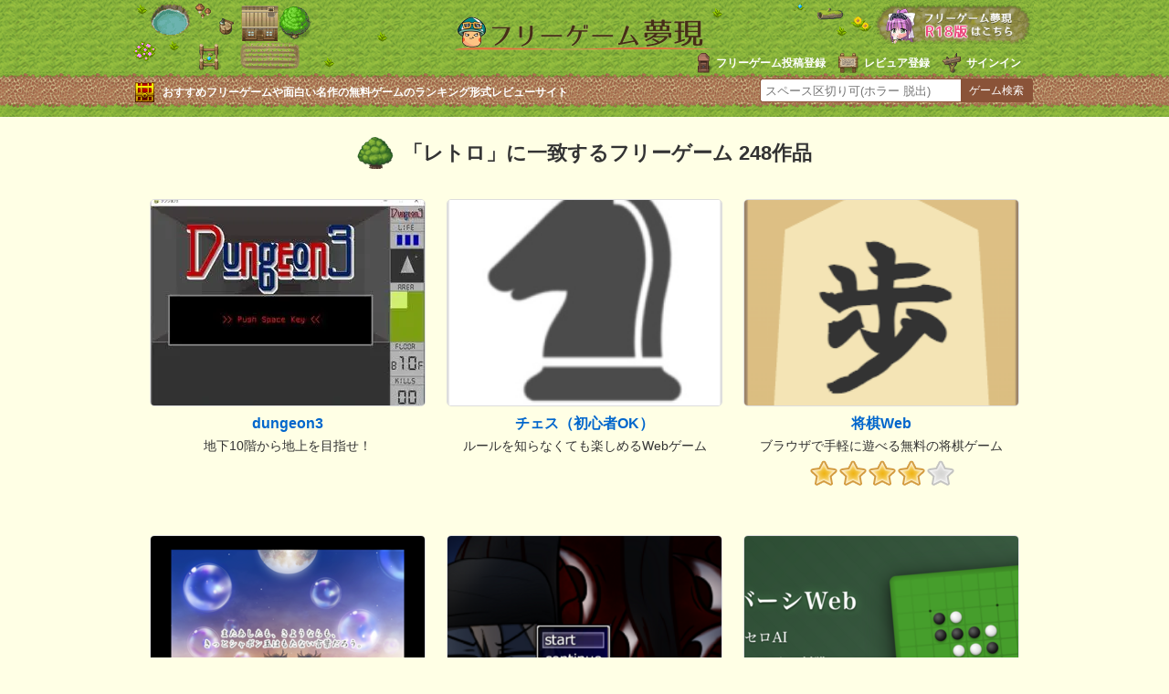

--- FILE ---
content_type: text/html
request_url: https://freegame-mugen.jp/tagcloud/%E3%83%AC%E3%83%88%E3%83%AD_1.html
body_size: 5678
content:
<!DOCTYPE html>
<html lang="ja" dir="ltr">
<head>
<!-- Google tag (gtag.js) -->
<script async src="https://www.googletagmanager.com/gtag/js?id=G-13B8G3GQEG"></script>
<script>
  window.dataLayer = window.dataLayer || [];
  function gtag(){dataLayer.push(arguments);}
  gtag('js', new Date());

  gtag('config', 'G-13B8G3GQEG');
</script>
<meta charset="utf-8">
<meta name="viewport" content="width=device-width, initial-scale=1.0">
<title>「レトロ」フリーゲーム一覧 248作品 page1｜フリーゲーム夢現</title>
<meta name="description" content="フリーゲーム夢現で「レトロ」のキーワード検索した結果一覧(1ページ目)です" />

<meta name="keywords" content="レトロ,フリーゲーム" />
<meta name="application-name" content="フリーゲーム夢現"/>
<link rel="apple-touch-icon" sizes="57x57" href="/apple-touch-icon-57x57.png">
<link rel="apple-touch-icon" sizes="60x60" href="/apple-touch-icon-60x60.png">
<link rel="apple-touch-icon" sizes="72x72" href="/apple-touch-icon-72x72.png">
<link rel="apple-touch-icon" sizes="76x76" href="/apple-touch-icon-76x76.png">
<link rel="apple-touch-icon" sizes="114x114" href="/apple-touch-icon-114x114.png">
<link rel="apple-touch-icon" sizes="120x120" href="/apple-touch-icon-120x120.png">
<link rel="apple-touch-icon" sizes="144x144" href="/apple-touch-icon-144x144.png">
<link rel="apple-touch-icon" sizes="152x152" href="/apple-touch-icon-152x152.png">
<link rel="apple-touch-icon" sizes="180x180" href="/apple-touch-icon-180x180.png">
<link rel="icon" type="image/png" href="/favicon-32x32.png" sizes="32x32">
<link rel="icon" type="image/png" href="/android-chrome-192x192.png" sizes="192x192">
<link rel="icon" type="image/png" href="/favicon-96x96.png" sizes="96x96">
<link rel="icon" type="image/png" href="/favicon-16x16.png" sizes="16x16">
<link rel="manifest" href="/manifest.json">
<meta name="msapplication-TileColor" content="#ffc40d">
<meta name="msapplication-TileImage" content="/mstile-144x144.png">
<meta name="theme-color" content="#ffffff">
<!--[if lte IE 9]><script src="/js/html5.js" type="text/javascript"></script><![endif]-->
<link href="/css/base.css?v=220917" rel="stylesheet" type="text/css" media="all" />
<link href="/css/category.css?v=210221" rel="stylesheet" type="text/css" media="all" />
<!--[if lte IE 8]><link href="/css/ie.css" rel="stylesheet" type="text/css" media="all" /><![endif]-->
<link type="text/css" media="only screen and (max-device-width:667px)" href="/css/sp_category.css?v=150708" rel="stylesheet" />
</head>
<body>
<header>
  <div id="header">
    <div id="logo"><a href="/"><img src="/img/logo.png" alt="フリーゲーム夢現" width="287" height="37" /></a></div>
    <ul id="signin-widget-content" class="member">
    </ul>
    <p class="desc">おすすめフリーゲームや面白い名作の無料ゲームのランキング形式レビューサイト</p>
    <div id="spgLink"><a href="/age_check.html"><img src="/img/banner_elog.png" alt="エロゲと饗へ" width="176" height="50" /></a></div>
    <div id="fsearch"></div>
  </div>
</header>
<div id="wrapper">



  <section id="gameList">
  
    <h1>「レトロ」に一致するフリーゲーム 248作品</h1>
    <div id="categoryContents">
    <ul id="catalog">
  
  


      
      <li><a href="https://freegame-mugen.jp/action/game_14374.html" onfocus="this.blur()">
        <div class="gi"><img src="https://freegame-mugen.jp/images/2026/01/item-20260104181516-thumb-300xauto-93060.jpg" alt="dungeon3のイメージ" width="300" height="236" loading="lazy" decoding="async" /></div>
        <p class="gt">dungeon3</p>
        <p class="sd">地下10階から地上を目指せ！</p>
        <div class="rt"></div>
      </a></li>
      
      
      






      
      <li><a href="https://freegame-mugen.jp/browser/game_14280.html" onfocus="this.blur()">
        <div class="gi"><img src="https://freegame-mugen.jp/images/2025/12/item-20251206013409-thumb-180x180-92323.png" alt="チェス（初心者OK）のイメージ" width="300" height="300" loading="lazy" decoding="async" /></div>
        <p class="gt">チェス（初心者OK）</p>
        <p class="sd">ルールを知らなくても楽しめるWebゲーム</p>
        <div class="rt"></div>
      </a></li>
      
      
      






      
      <li><a href="https://freegame-mugen.jp/browser/game_14262.html" onfocus="this.blur()">
        <div class="gi"><img src="https://freegame-mugen.jp/images/2025/11/item-20251129003206-thumb-230x226-92208.png" alt="将棋Webのイメージ" width="300" height="226" loading="lazy" decoding="async" /></div>
        <p class="gt">将棋Web</p>
        <p class="sd">ブラウザで手軽に遊べる無料の将棋ゲーム</p>
        <div class="rt"><span class="mtCommentRating star_4" title="4"><span>4</span></span></div>
      </a></li>
      
      
      






      
      <li><a href="https://freegame-mugen.jp/roleplaying/game_14255.html" onfocus="this.blur()">
        <div class="gi"><img src="https://freegame-mugen.jp/images/2025/11/item-20251125203038-thumb-300xauto-92126.png" alt="東方-U-泡沫綻のイメージ" width="300" height="225" loading="lazy" decoding="async" /></div>
        <p class="gt">東方-U-泡沫綻</p>
        <p class="sd">今は昔になつかしい作風を目指して作られたレトロな長編RPGシリーズ</p>
        <div class="rt"><span class="mtCommentRating star_2" title="2.9"><span>2.9</span></span></div>
      </a></li>
      
      
      






      
      <li><a href="https://freegame-mugen.jp/adventure/game_14228.html" onfocus="this.blur()">
        <div class="gi"><img src="https://freegame-mugen.jp/images/2025/11/item-20251114211022-thumb-300x300-91956.png" alt="夜迷い山(YOMAYOIYAMA) のイメージ" width="300" height="300" loading="lazy" decoding="async" /></div>
        <p class="gt">夜迷い山(YOMAYOIYAMA) </p>
        <p class="sd">正体不明化け物から逃げつつ山から出ることが目的の探索謎解きホラゲー ver 1.1</p>
        <div class="rt"></div>
      </a></li>
      
      
      






      
      <li><a href="https://freegame-mugen.jp/browser/game_14203.html" onfocus="this.blur()">
        <div class="gi"><img src="https://freegame-mugen.jp/images/2025/11/item-20251108143129-thumb-300x300-91841.png" alt="リバーシWebのイメージ" width="300" height="300" loading="lazy" decoding="async" /></div>
        <p class="gt">リバーシWeb</p>
        <p class="sd">無料オセロゲーム - AI対戦・オンライン対戦・友達対戦まで充実！</p>
        <div class="rt"><span class="mtCommentRating star_5" title="5"><span>5</span></span></div>
      </a></li>
      
      
      






      
      <li><a href="https://freegame-mugen.jp/roleplaying/game_14046.html" onfocus="this.blur()">
        <div class="gi"><img src="https://freegame-mugen.jp/images/2025/09/item-20250922212155-thumb-300x300-90685.jpg" alt="マシュマロ・ウイッシュのイメージ" width="300" height="300" loading="lazy" decoding="async" /></div>
        <p class="gt">マシュマロ・ウイッシュ</p>
        <p class="sd">カード選択式ＲＰＧ</p>
        <div class="rt"></div>
      </a></li>
      
      
      






      
      <li><a href="https://freegame-mugen.jp/action/game_13966.html" onfocus="this.blur()">
        <div class="gi"><img src="https://freegame-mugen.jp/images/2025/09/item-20250908151448-thumb-300xauto-90236.jpg" alt="与太作: Copper Wire Theftsのイメージ" width="300" height="240" loading="lazy" decoding="async" /></div>
        <p class="gt">与太作: Copper Wire Thefts</p>
        <p class="sd">カメラを切り替えて泥棒退治！</p>
        <div class="rt"></div>
      </a></li>
      
      
      






      
      <li><a href="https://freegame-mugen.jp/roleplaying/game_13764.html" onfocus="this.blur()">
        <div class="gi"><img src="https://freegame-mugen.jp/images/2025/07/item-20250708183905-thumb-300x300-88713.png" alt="Abyssal Solisのイメージ" width="300" height="300" loading="lazy" decoding="async" /></div>
        <p class="gt">Abyssal Solis</p>
        <p class="sd">レトロ感あふれるハクスラコマンドRPG</p>
        <div class="rt"><span class="mtCommentRating star_4" title="4.6"><span>4.6</span></span></div>
      </a></li>
      
      
      






      
      <li><a href="https://freegame-mugen.jp/roleplaying/game_13732.html" onfocus="this.blur()">
        <div class="gi"><img src="https://freegame-mugen.jp/images/2025/06/item-20250626101922-thumb-300xauto-88453.png" alt="盗人探偵のイメージ" width="300" height="229" loading="lazy" decoding="async" /></div>
        <p class="gt">盗人探偵</p>
        <p class="sd">スリとドラマを楽しむ、短編ＲＰＧ第2弾</p>
        <div class="rt"><span class="mtCommentRating star_4" title="4"><span>4</span></span></div>
      </a></li>
      
      
      






      
      <li><a href="https://freegame-mugen.jp/roleplaying/game_13680.html" onfocus="this.blur()">
        <div class="gi"><img src="https://freegame-mugen.jp/images/2025/06/item-20250606231215-thumb-300xauto-88075.png" alt="魔王の娘達 ～境界線上のアリア～ PREQUELのイメージ" width="300" height="228" loading="lazy" decoding="async" /></div>
        <p class="gt">魔王の娘達 ～境界線上のアリア～ PREQUEL</p>
        <p class="sd">「こういうのでいいんだよ」を体現した本格ＲＰＧ</p>
        <div class="rt"><span class="mtCommentRating star_4" title="4.3"><span>4.3</span></span></div>
      </a></li>
      
      
      






      
      <li><a href="https://freegame-mugen.jp/shooting/game_13647.html" onfocus="this.blur()">
        <div class="gi"><img src="https://freegame-mugen.jp/images/2025/05/item-20250525210718-thumb-300xauto-87866.png" alt="推しぬいチューンのイメージ" width="300" height="270" loading="lazy" decoding="async" /></div>
        <p class="gt">推しぬいチューン</p>
        <p class="sd">ドット絵＆チップチューン好きに贈る、独自システムのふしぎかわいいSTG！</p>
        <div class="rt"><span class="mtCommentRating star_5" title="5"><span>5</span></span></div>
      </a></li>
      
      
      






      
      <li><a href="https://freegame-mugen.jp/roleplaying/game_13645.html" onfocus="this.blur()">
        <div class="gi"><img src="https://freegame-mugen.jp/images/2025/05/item-20250524225408-thumb-300xauto-87847.png" alt="盗人講座のイメージ" width="300" height="225" loading="lazy" decoding="async" /></div>
        <p class="gt">盗人講座</p>
        <p class="sd">スリとドラマを楽しむ、レトロな短編ＲＰＧ</p>
        <div class="rt"><span class="mtCommentRating star_5" title="5"><span>5</span></span></div>
      </a></li>
      
      
      






      
      <li><a href="https://freegame-mugen.jp/roleplaying/game_13509.html" onfocus="this.blur()">
        <div class="gi"><img src="https://freegame-mugen.jp/images/2025/04/item-20250403184818-thumb-300xauto-86787.png" alt="Brave RPG Ⅱのイメージ" width="300" height="262" loading="lazy" decoding="async" /></div>
        <p class="gt">Brave RPG Ⅱ</p>
        <p class="sd">レトロ風RPG</p>
        <div class="rt"><span class="mtCommentRating star_3" title="3.4"><span>3.4</span></span></div>
      </a></li>
      
      
      






      
      <li><a href="https://freegame-mugen.jp/action/game_13494.html" onfocus="this.blur()">
        <div class="gi"><img src="https://freegame-mugen.jp/images/2025/03/item-20250330154447-thumb-300xauto-86689.png" alt="お嬢さまのワイヤーアクションのイメージ" width="300" height="225" loading="lazy" decoding="async" /></div>
        <p class="gt">お嬢さまのワイヤーアクション</p>
        <p class="sd">シンプル操作のワイヤーアクションゲーム</p>
        <div class="rt"></div>
      </a></li>
      
      
      






      
      <li><a href="https://freegame-mugen.jp/action/game_13480.html" onfocus="this.blur()">
        <div class="gi"><img src="https://freegame-mugen.jp/images/2025/03/item-20250327130402-thumb-300xauto-86598.png" alt="アイス・スリッパーズのイメージ" width="300" height="225" loading="lazy" decoding="async" /></div>
        <p class="gt">アイス・スリッパーズ</p>
        <p class="sd">レトロゲーム風ミニゲーム、アクションゲーム</p>
        <div class="rt"></div>
      </a></li>
      
      
      






      
      <li><a href="https://freegame-mugen.jp/roleplaying/game_13293.html" onfocus="this.blur()">
        <div class="gi"><img src="https://freegame-mugen.jp/images/2025/09/item-20250912000140-thumb-300xauto-90341.png" alt="Sanctuary Of the Rulerのイメージ" width="300" height="243" loading="lazy" decoding="async" /></div>
        <p class="gt">Sanctuary Of the Ruler</p>
        <p class="sd">1990年代頃の長編RPGをイメージ</p>
        <div class="rt"></div>
      </a></li>
      
      
      






      
      <li><a href="https://freegame-mugen.jp/action/game_13253.html" onfocus="this.blur()">
        <div class="gi"><img src="https://freegame-mugen.jp/images/2025/01/item-20250110225656-thumb-300xauto-84961.png" alt="持ち物がいっぱいですのイメージ" width="300" height="270" loading="lazy" decoding="async" /></div>
        <p class="gt">持ち物がいっぱいです</p>
        <p class="sd">GB Studioで制作したゲームボーイっぽいレトロなアクションゲーム</p>
        <div class="rt"><span class="mtCommentRating star_4" title="4.7"><span>4.7</span></span></div>
      </a></li>
      
      
      






      
      <li><a href="https://freegame-mugen.jp/adventure/game_13248.html" onfocus="this.blur()">
        <div class="gi"><img src="https://freegame-mugen.jp/images/2025/01/item-20250108205145-thumb-300x300-84932.png" alt="手を取り合つて友と云うのイメージ" width="300" height="300" loading="lazy" decoding="async" /></div>
        <p class="gt">手を取り合つて友と云う</p>
        <p class="sd">正義ハ此処ニ在リ！</p>
        <div class="rt"><span class="mtCommentRating star_5" title="5"><span>5</span></span></div>
      </a></li>
      
      
      






      
      <li><a href="https://freegame-mugen.jp/roleplaying/game_13051.html" onfocus="this.blur()">
        <div class="gi"><img src="https://freegame-mugen.jp/images/2024/11/item-20241110193429-thumb-300x300-83424.jpg" alt="kitsch_ver 1.08のイメージ" width="300" height="300" loading="lazy" decoding="async" /></div>
        <p class="gt">kitsch_ver 1.08</p>
        <p class="sd">ロストコアdrpg</p>
        <div class="rt"></div>
      </a></li>
      
      
      






      
      <li><a href="https://freegame-mugen.jp/roleplaying/game_13049.html" onfocus="this.blur()">
        <div class="gi"><img src="https://freegame-mugen.jp/images/2024/11/item-20241110171831-thumb-300xauto-83410.png" alt="Brave RPGのイメージ" width="300" height="257" loading="lazy" decoding="async" /></div>
        <p class="gt">Brave RPG</p>
        <p class="sd">王道レトロRPG</p>
        <div class="rt"><span class="mtCommentRating star_3" title="3.5"><span>3.5</span></span></div>
      </a></li>
      
      
      






      
      <li><a href="https://freegame-mugen.jp/roleplaying/game_12967.html" onfocus="this.blur()">
        <div class="gi"><img src="https://freegame-mugen.jp/images/2024/10/item-20241022204029-thumb-300x300-82829.png" alt="Crescent Tower ～クレセント・タワー～（体験版）のイメージ" width="300" height="300" loading="lazy" decoding="async" /></div>
        <p class="gt">Crescent Tower ～クレセント・タワー～（体験版）</p>
        <p class="sd">ファミコン時代を思わせる8bit風ダンジョンクロウルRPG</p>
        <div class="rt"><span class="mtCommentRating star_3" title="3.3"><span>3.3</span></span></div>
      </a></li>
      
      
      






      
      <li><a href="https://freegame-mugen.jp/adventure/game_12876.html" onfocus="this.blur()">
        <div class="gi"><img src="https://freegame-mugen.jp/images/2024/09/item-20240929130423-thumb-300xauto-82142.png" alt="恋はプリンしだいのイメージ" width="300" height="229" loading="lazy" decoding="async" /></div>
        <p class="gt">恋はプリンしだい</p>
        <p class="sd">恋のアドベンチャーゲーム</p>
        <div class="rt"><span class="mtCommentRating star_5" title="5"><span>5</span></span></div>
      </a></li>
      
      
      






      
      <li><a href="https://freegame-mugen.jp/roleplaying/game_12856.html" onfocus="this.blur()">
        <div class="gi"><img src="https://freegame-mugen.jp/images/2024/09/item-20240924185718-thumb-300xauto-81987.png" alt="Season of Jewelのイメージ" width="300" height="229" loading="lazy" decoding="async" /></div>
        <p class="gt">Season of Jewel</p>
        <p class="sd">季節をテーマとした壮大で楽しいレトロ風RPG</p>
        <div class="rt"><span class="mtCommentRating star_4" title="4"><span>4</span></span></div>
      </a></li>
      
      
      






      
      <li><a href="https://freegame-mugen.jp/roleplaying/game_12824.html" onfocus="this.blur()">
        <div class="gi"><img src="https://freegame-mugen.jp/images/2024/09/item-20240915193329-thumb-300xauto-81760.png" alt="ダーゴラスのイメージ" width="300" height="225" loading="lazy" decoding="async" /></div>
        <p class="gt">ダーゴラス</p>
        <p class="sd">ミニレトロ風RPG</p>
        <div class="rt"><span class="mtCommentRating star_3" title="3"><span>3</span></span></div>
      </a></li>
      
      
      






      
      <li><a href="https://freegame-mugen.jp/puzzle/game_12684.html" onfocus="this.blur()">
        <div class="gi"><img src="https://freegame-mugen.jp/images/2024/08/item-20240815211036-thumb-300x300-80766.png" alt="一騎討ちのイメージ" width="300" height="300" loading="lazy" decoding="async" /></div>
        <p class="gt">一騎討ち</p>
        <p class="sd">某三〇志の一騎討ちモードを参考にしたシンプルなゲームです</p>
        <div class="rt"></div>
      </a></li>
      
      
      






      
      <li><a href="https://freegame-mugen.jp/shooting/game_12664.html" onfocus="this.blur()">
        <div class="gi"><img src="https://freegame-mugen.jp/images/2024/08/item-20240813100536-thumb-300xauto-80679.png" alt="愚脳戦艦ピャルのイメージ" width="300" height="234" loading="lazy" decoding="async" /></div>
        <p class="gt">愚脳戦艦ピャル</p>
        <p class="sd">レトロでシンプルな縦スク2DシューティングRPG</p>
        <div class="rt"></div>
      </a></li>
      
      
      






      
      <li><a href="https://freegame-mugen.jp/adventure/game_12628.html" onfocus="this.blur()">
        <div class="gi"><img src="https://freegame-mugen.jp/images/2024/08/item-20240806213142-thumb-144x144-80444.png" alt="しんじつのてがみのイメージ" width="300" height="300" loading="lazy" decoding="async" /></div>
        <p class="gt">しんじつのてがみ</p>
        <p class="sd">ドットでレトロな微ホラー探索</p>
        <div class="rt"></div>
      </a></li>
      
      
      






      
      <li><a href="https://freegame-mugen.jp/shooting/game_12615.html" onfocus="this.blur()">
        <div class="gi"><img src="https://freegame-mugen.jp/images/2024/08/item-20240803171104-thumb-300x300-80362.png" alt="グラジオスメックオペレーションのイメージ" width="300" height="300" loading="lazy" decoding="async" /></div>
        <p class="gt">グラジオスメックオペレーション</p>
        <p class="sd">レトロ風ロボットFPS</p>
        <div class="rt"></div>
      </a></li>
      
      
      






      
      <li><a href="https://freegame-mugen.jp/roleplaying/game_12511.html" onfocus="this.blur()">
        <div class="gi"><img src="https://freegame-mugen.jp/images/2024/07/item-20240709034621-thumb-300xauto-79621.png" alt="Phantom Loveのイメージ" width="300" height="241" loading="lazy" decoding="async" /></div>
        <p class="gt">Phantom Love</p>
        <p class="sd">騎士がからくりにさらわれた姫を助けに行くレトロなRPG</p>
        <div class="rt"><span class="mtCommentRating star_4" title="4"><span>4</span></span></div>
      </a></li>
      
      
      


  
      </ul>
      <ol class="searchResultPagination">
        <li class="current">1</li><li><a href="/tagcloud/レトロ_2.html">2</a></li><li><a href="/tagcloud/レトロ_3.html">3</a></li><li><a href="/tagcloud/レトロ_4.html">4</a></li><li><a href="/tagcloud/レトロ_5.html">5</a></li><li><a href="/tagcloud/レトロ_6.html">6</a></li><li><a href="/tagcloud/レトロ_7.html">7</a></li><li><a href="/tagcloud/レトロ_8.html">8</a></li><li><a href="/tagcloud/レトロ_9.html">9</a></li>
      </ol>
    </div>
    
  </section>
  <div id="genreIndexPageLink">
  <ul>
    <li><a href="/genre/index.html"><span>ジャンル</span>で探す</a></li>
    <li><a href="/genre/index_atmosphere.html"><span>雰囲気</span>で探す</a></li>
    <li><a href="/genre/index_system.html"><span>システム・特徴</span>で探す</a></li>
    <li><a href="/genre/index_tool.html"><span>開発ツール</span>で探す</a></li>
  </ul>
  <p><a href="/search_detail.html">フリーゲーム詳細検索はこちら</a></p>
</div>
  <div class="adCategoryFooter">
<script async src="//pagead2.googlesyndication.com/pagead/js/adsbygoogle.js"></script>
<!-- mugen_category_footer_responsive -->
<ins class="adsbygoogle"
     style="display:block"
     data-ad-client="ca-pub-4237672307417862"
     data-ad-slot="5673862008"
     data-ad-format="auto"></ins>
<script>
(adsbygoogle = window.adsbygoogle || []).push({});
</script>
</div>
  
  
  





</div>

<div id="footerArea">
<footer>
  <ul id="footerAboutLink">
    <li><a href="/about/">フリーゲームとは</a></li>
    <li><a href="/publish/">フリーゲーム投稿</a></li>
    <li><a href="/publish/reviewer.html">レビュアー登録</a></li>
    <li><a href="/qanda/">よくある質問</a></li>
    <li><a href="/privacy/">PrivacyPolicy</a></li>
    <li><a href="/about/company.html">会社概要</a></li>
    <li><a href="/contact/">お問い合わせ</a></li>
    <li><a href="/link/">Link</a></li>
  </ul>
  <p class="copyright">&copy; 2001-<span id="thisYear"></span> フリーゲーム夢現</p>
<script type="text/javascript">
  date = new Date();
  thisYear = date.getFullYear();
  document.getElementById("thisYear").innerHTML = thisYear;
</script>
</footer>
</div>
<script src="/js/mt.js?v=20221020"></script>
<script src="/js/jquery-1.11.2.min.js"></script>
<script>
/* <![CDATA[ */
mtAttachEvent('load', mtUpdateScores);
mtAttachEvent('usersignin', mtUpdateScores);
/* ]]> */
</script>
<script type="text/javascript">
/* <![CDATA[ */
function mtUpdateSignInWidget(u) {
    var el = document.getElementById('signin-widget-content');
    var content = '';
    if (!el) return;
    if (u) {
        if (u && u.is_authenticated) {
            user = u;
            mtSaveUser();
        } else {
            // user really isn't logged in; so let's do this!
            return mtSignIn();
        }
    } else {
        u = mtGetUser();
    }
    if (u && u.name) {
        var url;
        if (u.is_authenticated) {
            url = '/cms/mt-cp.cgi?__mode=view&blog_id=1';
        } else if (u.url) {
            url = u.url;
        } else {
            url = null;
        }
        if (url)
            content = '<li class="userName"><a href="' + url + '">' + u.name + '</a></li>';
        else
            content += '<li class="userName">' + u.name + '</li>';
        if (u.is_author)
            content += '<li class="gamePost"><a href="/cms/mugen_mt6.cgi?__mode=list&_type=entry&blog_id=1">投稿済みゲームを編集</a></li>';
            content += '<li class="gamePost"><a href="/best10/create.html">Best10作成</a></li>';
            content += '<li class="gamePost"><a href="/create-entry.html">ゲームを新規投稿する</a></li>';
            content += '<li class="signOut"><a href="javascript:void(0)" onclick="return mtSignOutOnClick()">サインアウト</a></li>';
    } else if (u && u.is_banned) {
        content = 'このブログにサインインする権限がありません。';
    } else {
        content = '<li class="signUpGame"><a href="/publish/">フリーゲーム投稿登録</a></li>';
        content += '<li class="signUpReviewer"><a href="/publish/reviewer.html">レビュア登録</a></li>';
        content += '<li class="signIn"><a href="javascript:void(0)" onclick="return mtSignInOnClick(\'signin-widget-content\')">サインイン</a></li>';
    }
    el.innerHTML = content;
}
mtAttachEvent('usersignin', mtUpdateSignInWidget);
mtUpdateSignInWidget();
/* ]]> */
</script>
<script src="/flexibleSearch/mustache.js"></script>
<script src="/flexibleSearch/flexibleSearch.js"></script>
<script src="/flexibleSearch/flexibleSearch-config.js"></script>
<link rel="stylesheet" href="//use.fontawesome.com/releases/v5.5.0/css/all.css" integrity="sha384-B4dIYHKNBt8Bc12p+WXckhzcICo0wtJAoU8YZTY5qE0Id1GSseTk6S+L3BlXeVIU" crossorigin="anonymous">
</body>
</html>

--- FILE ---
content_type: text/html; charset=utf-8
request_url: https://www.google.com/recaptcha/api2/aframe
body_size: 266
content:
<!DOCTYPE HTML><html><head><meta http-equiv="content-type" content="text/html; charset=UTF-8"></head><body><script nonce="hrnLvfBZY5cNtRCceXXa9A">/** Anti-fraud and anti-abuse applications only. See google.com/recaptcha */ try{var clients={'sodar':'https://pagead2.googlesyndication.com/pagead/sodar?'};window.addEventListener("message",function(a){try{if(a.source===window.parent){var b=JSON.parse(a.data);var c=clients[b['id']];if(c){var d=document.createElement('img');d.src=c+b['params']+'&rc='+(localStorage.getItem("rc::a")?sessionStorage.getItem("rc::b"):"");window.document.body.appendChild(d);sessionStorage.setItem("rc::e",parseInt(sessionStorage.getItem("rc::e")||0)+1);localStorage.setItem("rc::h",'1768512237936');}}}catch(b){}});window.parent.postMessage("_grecaptcha_ready", "*");}catch(b){}</script></body></html>